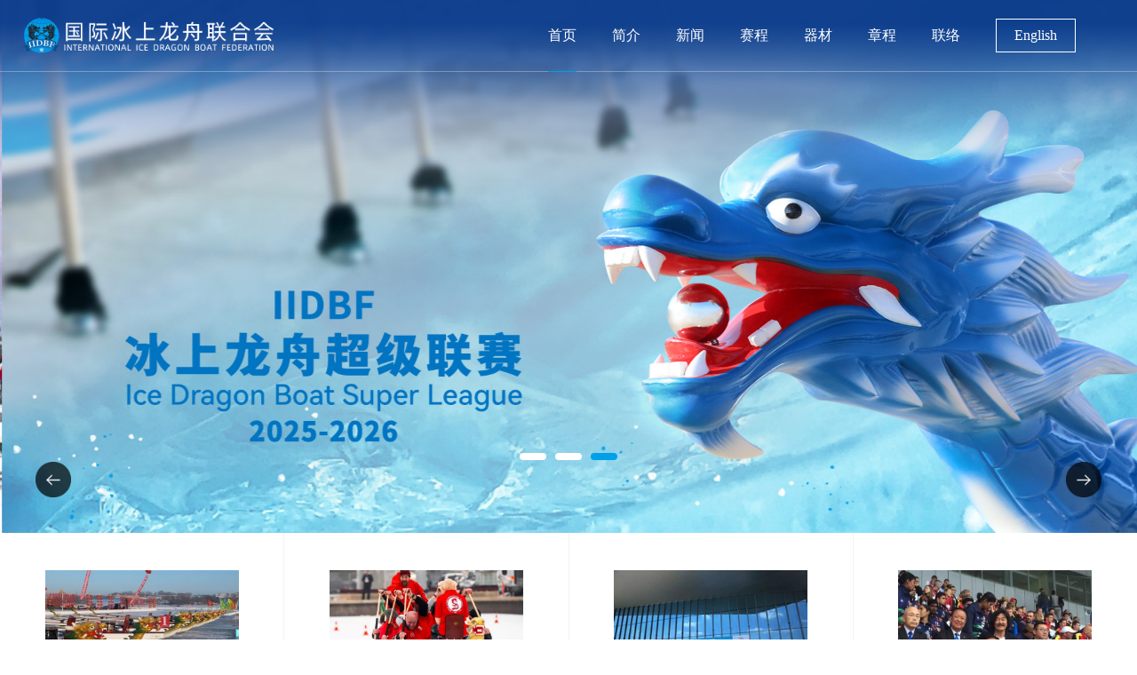

--- FILE ---
content_type: text/html; charset=utf-8
request_url: https://www.iidbf.com/
body_size: 6662
content:


<!DOCTYPE html PUBLIC "-//W3C//DTD XHTML 1.0 Transitional//EN" "http://www.w3.org/TR/xhtml1/DTD/xhtml1-transitional.dtd">
<html xmlns="http://www.w3.org/1999/xhtml">
<head>
    
    <title>国际冰上龙舟联合会</title>
    <meta name="description" content="冰上龙舟，是传统龙舟运动项目的创新和延伸，保留了传统龙舟运动的技巧性与竞技性，打破了龙舟运动季节局限性，更具速度与激情" />
    <meta name="keywords" content="一项融合竞技性、团队性、娱乐性的全新冰上运动" />
        <link rel="alternate" href="" />
        <link rel="canonical" href="" />


    <meta charset="utf-8" />
    <meta name="viewport" content="width=device-width,initial-scale=1.0,minimum-scale=0.5, maximum-scale=3.0, user-scalable=no, viewport-fit=cover" />
    <meta http-equiv="X-UA-Compatible" content="IE=edge, chrome=1" />
    <meta name="renderer" content="webkit|ie-comp|ie-stand" />
    <meta name="format-detection" content="telephone=no" />
    <title></title>
    <link rel="icon" href="/favicon.ico" type="image/x-icon" />
    <link type="text/css" rel="stylesheet" href="/Theme/cn/css/public.css" />
    <link href="/Theme/cn/css/animate.css" rel="stylesheet" />
    <link type="text/css" rel="stylesheet" href="/Theme/cn/style.css" />
    <script type="text/javascript" src="/Theme/cn/js/jquery-3.6.0.min.js"></script>
    <script type="text/javascript" src="/Theme/cn/js/jquery.SuperSlide.2.1.3.js"></script>
    



</head>
<body>
    



<div class="t_navs ctext">
    <div class="top">
        <div class="logo"><a href="/"><img class="img1" src="/upload/png/202509/logo.png" alt="" /><img class="img2" src="/upload/png/202509/logo1.png" alt="" /></a></div>
        <div class="right">
            <div class="menu">
                <ul>
                        <li class="nli on">
                            <span><a href="/" data-n="0+1" target="_self" title="">首页</a></span>
                        </li>
                        <li class="nli ">
                            <span><a href="/40/" data-n="1+1" target="_self" title="">简介</a></span>
                                <div class="sub" data-m="1+1">
                                    <ul class="ul">
                                            <li class="li"><a href="/40/#block1" target="_self">联合会简介</a></li>
                                            <li class="li"><a href="/40/#block2" target="_self">组织架构</a></li>
                                            <li class="li"><a href="/40/#block3" target="_self">赛事分布图</a></li>
                                            <li class="li"><a href="/40/#block4" target="_self">历史与文化</a></li>
                                    </ul>
                                </div>
                        </li>
                        <li class="nli ">
                            <span><a href="/42/" data-n="2+1" target="_self" title="">新闻</a></span>
                                <div class="sub" data-m="2+1">
                                    <ul class="ul">
                                            <li class="li"><a href="/42/" target="_self">资讯动态</a></li>
                                            <li class="li"><a href="/43/" target="_self">IIDBF事件</a></li>
                                    </ul>
                                </div>
                        </li>
                        <li class="nli ">
                            <span><a href="/49/" data-n="3+1" target="_self" title="">赛程</a></span>
                                <div class="sub" data-m="3+1">
                                    <ul class="ul">
                                            <li class="li"><a href="/49/" target="_self">冰上龙舟系列赛</a></li>
                                            <li class="li"><a href="/51/" target="_self">赛程结果</a></li>
                                    </ul>
                                </div>
                        </li>
                        <li class="nli ">
                            <span><a href="/45/" data-n="4+1" target="_self" title="">器材</a></span>
                        </li>
                        <li class="nli ">
                            <span><a href="/47/" data-n="5+1" target="_self" title="">章程</a></span>
                        </li>
                        <li class="nli ">
                            <span><a href="/46/" data-n="6+1" target="_self" title="">联络</a></span>
                        </li>
                </ul>
            </div>
            <a class="lang" href="/en">English</a>
            <div class="menuph">
                <div class="point">
                    <span class="navbtn"></span>
                </div>
            </div>
        </div>
    </div>
    <!-- xialaph -->
    <div class="xialaph">
        <ul class="ul1">
                <li>
                    <h4 class="">
                        <a href="/12/" target="_self" title="">首页</a>
                    </h4>
                </li>
                <li>
                    <h4 class="">
                        <a href="/40/" target="_self" title="">简介</a>
                            <i></i>
                    </h4>
                        <ul class="ul2">
                                <li><h5><a href="/40/#block1" target="_self" onclick="$('.xialaph').slideUp(),$('.menuph').removeClass('active')" title="">联合会简介</a></h5></li>
                                <li><h5><a href="/40/#block2" target="_self" onclick="$('.xialaph').slideUp(),$('.menuph').removeClass('active')" title="">组织架构</a></h5></li>
                                <li><h5><a href="/40/#block3" target="_self" onclick="$('.xialaph').slideUp(),$('.menuph').removeClass('active')" title="">赛事分布图</a></h5></li>
                                <li><h5><a href="/40/#block4" target="_self" onclick="$('.xialaph').slideUp(),$('.menuph').removeClass('active')" title="">历史与文化</a></h5></li>
                        </ul>
                </li>
                <li>
                    <h4 class="">
                        <a href="/42/" target="_self" title="">新闻</a>
                            <i></i>
                    </h4>
                        <ul class="ul2">
                                <li><h5><a href="/42/" target="_self" onclick="$('.xialaph').slideUp(),$('.menuph').removeClass('active')" title="">资讯动态</a></h5></li>
                                <li><h5><a href="/43/" target="_self" onclick="$('.xialaph').slideUp(),$('.menuph').removeClass('active')" title="">IIDBF事件</a></h5></li>
                        </ul>
                </li>
                <li>
                    <h4 class="">
                        <a href="/49/" target="_self" title="">赛程</a>
                            <i></i>
                    </h4>
                        <ul class="ul2">
                                <li><h5><a href="/49/" target="_self" onclick="$('.xialaph').slideUp(),$('.menuph').removeClass('active')" title="">冰上龙舟系列赛</a></h5></li>
                                <li><h5><a href="/51/" target="_self" onclick="$('.xialaph').slideUp(),$('.menuph').removeClass('active')" title="">赛程结果</a></h5></li>
                        </ul>
                </li>
                <li>
                    <h4 class="">
                        <a href="/45/" target="_self" title="">器材</a>
                    </h4>
                </li>
                <li>
                    <h4 class="">
                        <a href="/47/" target="_self" title="">章程</a>
                    </h4>
                </li>
                <li>
                    <h4 class="">
                        <a href="/46/" target="_self" title="">联络</a>
                    </h4>
                </li>
        </ul>
    </div>
</div>


<div class="w100 index-banner">
    <div class="swiper-wrapper">
            <div class="swiper-slide div">
                <img class="pc_show1" src='/upload/jpg/202510/banner147C195449D5A468184C122F15D0D0906.jpg' width="100%" alt="">
                <img class="ph_show1" src='/upload/jpg/202509/banner.1.jpg' width="100%" alt="">
                <div class="box ctext">
                    <div class="max-width">
                        <div class="tit"></div>
                        <div class="tit1"></div>
                    </div>
                </div>
            </div>
            <div class="swiper-slide div">
                <img class="pc_show1" src='/upload/jpg/202510/banner3E0CEA1F2A55D440F964F8B0EC0F10A99.jpg' width="100%" alt="">
                <img class="ph_show1" src='/upload/jpg/202509/banner.1.jpg' width="100%" alt="">
                <div class="box ctext">
                    <div class="max-width">
                        <div class="tit"></div>
                        <div class="tit1"></div>
                    </div>
                </div>
            </div>
            <div class="swiper-slide div">
                <img class="pc_show1" src='/upload/jpg/202510/banner243AE4C35A7D7458AA21861983A2973EF.jpg' width="100%" alt="">
                <img class="ph_show1" src='' width="100%" alt="">
                <div class="box ctext">
                    <div class="max-width">
                        <div class="tit"></div>
                        <div class="tit1"></div>
                    </div>
                </div>
            </div>
    </div>
    <div class="swiper-pagination"></div>
    <div class="swiper-prev"></div>
    <div class="swiper-next"></div>
</div>
<!-- Main -->
<div class="ctext z6 h-main5">
    <div class="max-width">
    </div>
</div>
<div class="_list1">
    <ul class="cont">
                <li class="box wow fadeInUp">
                    <a class="a" href="/42/66">
                        <div class="_img pb"><img src="/upload/jpg/202509/1.jpg" alt="" /></div>
                        <div class="tit1">国际冰上龙舟系列赛——中国哈尔滨站</div>
                        <div class="time">2015-12-27</div>
                        <div class="p1">2015年12月27日，国际冰上龙舟系列赛——中国哈尔滨站，在冰城哈尔滨市火热开赛，160名队员分编成的12支12冰上龙舟队和30支5人冰上龙舟队。</div>
                    </a>
                </li>
                <li class="box wow fadeInUp">
                    <a class="a" href="/42/59">
                        <div class="_img pb"><img src="/upload/jpg/202509/14.jpg" alt="" /></div>
                        <div class="tit1">国际冰上龙舟系列赛——匈牙利&#183;布达佩斯站</div>
                        <div class="time">2016-02-16</div>
                        <div class="p1">2016年2月16日，国际冰上龙舟系列赛——匈牙利•布达佩斯站赛事火热开赛，刹时间在世界龙舟爱好者中引发风暴，来自匈牙利、德国、意大利、俄罗斯、加拿大等近是个国家的冰龙爱好者组成十几只队伍，开启冰上争锋之战，场面一片沸腾！</div>
                    </a>
                </li>
                <li class="box wow fadeInUp">
                    <a class="a" href="/42/65">
                        <div class="_img pb"><img src="/upload/jpg/202509/main3.jpg" alt="" /></div>
                        <div class="tit1">国际冰上龙舟联合会亮相世界体育大会总会瑞士峰会</div>
                        <div class="time">2016-04-19</div>
                        <div class="p1"> 2016年4月19日，国际冰上龙舟联合会应邀参加世界体育大会总会—— 2016年瑞士峰会。</div>
                    </a>
                </li>
                <li class="box wow fadeInUp">
                    <a class="a" href="/42/57">
                        <div class="_img pb"><img src="/upload/jpg/202509/39.jpg" alt="" /></div>
                        <div class="tit1">加拿大150周年国庆庆典冰上龙舟赛比赛时间初步确定</div>
                        <div class="time">2016-06-23</div>
                        <div class="p1">2016年6月23~26日渥太华国际龙舟节期间，冰上龙舟在比赛现场的重要展区展出。</div>
                    </a>
                </li>
                <li class="box wow fadeInUp">
                    <a class="a" href="/42/67">
                        <div class="_img pb"><img src="/upload/jpg/202509/main5.jpg" alt="" /></div>
                        <div class="tit1">国际冰上龙舟系列赛匈牙利布达佩斯站-竞技魅力撒向世界</div>
                        <div class="time">2016-02-16</div>
                        <div class="p1">2016年2月16日的布达佩斯，来自世界各地的龙舟爱好者汇聚一堂，迎来了来自东方的龙舟新运动——冰上龙舟。赛场上，各国龙舟爱好者自发的乘上龙舟，在冰面上展开了精彩的角逐。伴随着精彩的竞技场面，伴随着爱好者们的笑脸，冰上龙舟也将龙舟竞技的魅力洒向世界。</div>
                    </a>
                </li>
                <li class="box wow fadeInUp">
                    <a class="a" href="/42/64">
                        <div class="_img pb"><img src="/upload/jpg/202509/44CA443A2C3B0F484F8C93ECE5E7413E1C.jpg" alt="" /></div>
                        <div class="tit1">2016年10月19日冰上龙舟亮相北京冬博会</div>
                        <div class="time">2016-10-19</div>
                        <div class="p1">2016年10月19日冰上龙舟亮相北京冬博会，国际冰上龙舟联合会唯一指定器材供应商乾龙国际携冰上龙舟展示，其展示器材为12人冰上龙舟及单人龙舟，冰上龙舟作为新兴冰雪运动项目，受到社会各界人士的关注。</div>
                    </a>
                </li>
                <li class="box wow fadeInUp">
                    <a class="a" href="/42/56">
                        <div class="_img pb"><img src="/upload/jpg/202509/main7.jpg" alt="" /></div>
                        <div class="tit1">国际冰上龙舟系列赛&#183;加拿大——渥太华站赛事介绍</div>
                        <div class="time">2017-02-17</div>
                        <div class="p1">国际冰上龙舟联合会与渥太华冰上龙舟节合作举办国际冰上龙舟系列赛·加拿大——渥太华站（渥太华国际冰上龙舟节），本次国际冰上龙舟赛也是加拿大150周年国庆冰雪节重点比赛项目。</div>
                    </a>
                </li>
                <li class="box wow fadeInUp">
                    <a class="a" href="/42/55">
                        <div class="_img pb"><img src="/upload/jpg/202509/51.jpg" alt="" /></div>
                        <div class="tit1">冰上龙舟“引爆”中国&#183;吉林国际冰雪旅游产业博览会</div>
                        <div class="time">2016-12-09</div>
                        <div class="p1">2016年12月9日，冰上龙舟参展中国·吉林国际冰雪旅游产业博览会，展会现场，冰上龙舟受到媒体及各界人士关注。</div>
                    </a>
                </li>
        
    </ul>
</div>
<div class="main4 ctext">
    <div class="bg pc_show1" style="background: url(/Theme/cn/img/main14.jpg) center no-repeat; background-size: cover;"></div>
    <div class="bg ph_show1" style="background: url(/Theme/cn/img/main14.1.jpg) center no-repeat; background-size: cover;"></div>
    <div class="max-width z6">
        <div class="box">
            <div class="left">
                <a class="more" href="/40/" class="a"></a>
                <div class="title wow fadeInUp">国际冰上龙舟联合会</div>
                <div class="info wow fadeInUp">国际冰上龙舟联合会（International Ice Dragon Boat Federation，IIDBF），简称国际冰龙联，是国际冰上龙舟赛的官方组织。<br/><br/>        为了让全球更多的人们分享冰上龙舟这一全新运动项目，于2016年1月在美国注册成立国际冰上龙舟联合会（IIDBF）。IIDBF制定了冰上龙舟的竞赛规则、裁判法则和器材标准。（这也使冰上龙舟运动从场地、器材、裁判上使用上更符合专业竞技要求和安全标准） </div>
                <div class="cont">
                    <ul class="ul">
                            <li class="li wow fadeInUp">
                                <a href="/40/" class="a">
                                    <div class="pic"><img src="/upload/png/202509/ico23.1.png" alt=""></div>
                                    <div class="tit">协会介绍</div>
                                </a>
                            </li>
                            <li class="li wow fadeInUp">
                                <a href="/47/" class="a">
                                    <div class="pic"><img src="/upload/png/202509/ico21.1.png" alt=""></div>
                                    <div class="tit">规章制度</div>
                                </a>
                            </li>
                            <li class="li wow fadeInUp">
                                <a href="/46/" class="a">
                                    <div class="pic"><img src="/upload/png/202509/ico20.1.png" alt=""></div>
                                    <div class="tit">申请入会</div>
                                </a>
                            </li>
                            <li class="li wow fadeInUp">
                                <a href="/46/" class="a">
                                    <div class="pic"><img src="/upload/png/202509/ico22.1.png" alt=""></div>
                                    <div class="tit">联系我们</div>
                                </a>
                            </li>
                    </ul>
                </div>
            </div>
            <div class="right wow fadeInUp">
                <div class="pic">
                    <img src="/upload/png/202509/logo2.png" width="100%" alt="">
                </div>
            </div>
        </div>
    </div>
</div>




<div class="footer" style=" background: url(/Theme/cn/img/back2.jpg) center bottom no-repeat; background-size: cover; ">
    <div class="ctext">
        <div class="max-width">
            <div class="hzhb">
                    <div class="poart-tit wow fadeInUp">合作伙伴</div>
                    <div class="poart-list">
                        <ul class="ul">
                                <li class="li wow fadeInUp">
                                    <a href="" class="a">
                                        <div class="_img"><img src="/upload/jpg/202509/main15.jpg" alt=""></div>
                                    </a>
                                </li>
                                <li class="li wow fadeInUp">
                                    <a href="" class="a">
                                        <div class="_img"><img src="/upload/jpg/202509/main16.jpg" alt=""></div>
                                    </a>
                                </li>
                                <li class="li wow fadeInUp">
                                    <a href="" class="a">
                                        <div class="_img"><img src="/upload/jpg/202509/main17.jpg" alt=""></div>
                                    </a>
                                </li>
                                <li class="li wow fadeInUp">
                                    <a href="" class="a">
                                        <div class="_img"><img src="/upload/jpg/202509/main18.jpg" alt=""></div>
                                    </a>
                                </li>
                                <li class="li wow fadeInUp">
                                    <a href="" class="a">
                                        <div class="_img"><img src="/upload/jpg/202509/main19.jpg" alt=""></div>
                                    </a>
                                </li>
                                <li class="li wow fadeInUp">
                                    <a href="" class="a">
                                        <div class="_img"><img src="/upload/jpg/202509/main20.jpg" alt=""></div>
                                    </a>
                                </li>
                        </ul>
                    </div>
            </div>
            <div class="box1">
                <div class="left">
                        <div class="nav">
                            <i class="i"></i>
                            <a href="/12/" target="_self" class="a1">首页</a>
                        </div>
                        <div class="nav">
                            <i class="i"></i>
                            <a href="/40/" target="_self" class="a1">简介</a>
                                <div class="u2">
                                        <a class="a2" href="/40/#block1" target="_self">联合会简介</a>
                                        <a class="a2" href="/40/#block2" target="_self">组织架构</a>
                                        <a class="a2" href="/40/#block3" target="_self">赛事分布图</a>
                                        <a class="a2" href="/40/#block4" target="_self">历史与文化</a>
                                </div>
                        </div>
                        <div class="nav">
                            <i class="i"></i>
                            <a href="/42/" target="_self" class="a1">新闻</a>
                                <div class="u2">
                                        <a class="a2" href="/42/" target="_self">资讯动态</a>
                                        <a class="a2" href="/43/" target="_self">IIDBF事件</a>
                                </div>
                        </div>
                        <div class="nav">
                            <i class="i"></i>
                            <a href="/49/" target="_self" class="a1">赛程</a>
                                <div class="u2">
                                        <a class="a2" href="/49/" target="_self">冰上龙舟系列赛</a>
                                        <a class="a2" href="/51/" target="_self">赛程结果</a>
                                </div>
                        </div>
                        <div class="nav">
                            <i class="i"></i>
                            <a href="/45/" target="_self" class="a1">器材</a>
                        </div>
                        <div class="nav">
                            <i class="i"></i>
                            <a href="/47/" target="_self" class="a1">章程</a>
                        </div>
                        <div class="nav">
                            <i class="i"></i>
                            <a href="/46/" target="_self" class="a1">联络</a>
                        </div>
                </div>
                <div class="right">
                    <div class="addr">
                        <p>版权所有 © 国际冰上龙舟联合会 <br/> <a href="https://beian.miit.gov.cn" target="_blank">辽ICP备05023984号-3 </a><br/> <a href="javascript:;">辽公网安备 21020202000500号 </a><br/></p>
                        <span class="ph_show1">设计开发：<a href="https://www.winnet.cc/">联合企邦</a></span>
                    </div>
                    <div class="er">
                        <img src="/upload/jpg/202509/er.jpg" width="100%" alt="">
                    </div>
                </div>
            </div>
        </div>
    </div>
    <div class="ctext bottom">
        <div class="max-width">
            <div class="box">
                <div class="Copyright">
                    <span class="t">友情链接：</span>
                    <div class="dl">
                            <a href="" target="_blank">中华人民共和国民政部</a>
                            <a href="" target="_blank">中华人民共和国文化和旅游部</a>
                            <a href="" target="_blank">中华人民共和国人力资源和社会保障部</a>
                            <a href="" target="_blank">国家广播电视总局</a>
                    </div>
                </div>
                <div class="sjkf">
                    设计开发：<a href="https://www.winnet.cc/">联合企邦</a>
                </div>
            </div>
        </div>
    </div>
</div>
<div class="pf-right">
    <div class="li">
        <a class="a" href="javascript:;"><img src="/Theme/cn/img/pf5.png" width="100%" alt="" /></a>
        <div class="tel"> 86-(0)411-82648486</div>
    </div>
    <div class="li">
        <a class="a" href="javascript:;"><img src="/Theme/cn/img/pf4.png" width="100%" alt="" /></a>
        <div class="er"><img src="/upload/jpg/202509/er.jpg" width="100%" alt="" /></div>
    </div>
    <div class="li">
        <a class="a" href="javascript:;"><img src="/Theme/cn/img/pf3.png" width="100%" alt="" /></a>
        <div class="tel">info@iidbf.org </div>
    </div>
    <div class="li">
        <a class="a _renter" href="javascript:;"><img src="/Theme/cn/img/pf2.png" width="100%" alt="" /></a>
    </div>
</div>

    <script type="text/javascript" src="/Theme/cn/js/slick.min.js"></script>
    <script type="text/javascript" src="/Theme/cn/js/jquery.hoverIntent.js"></script>
    <script type="text/javascript" src="/Theme/cn/js/respond.src.js"></script>
    <script type="text/javascript" src="/Theme/cn/js/wow.min.js"></script>
    <script type="text/javascript" src="/Theme/cn/js/pulic.js"></script>
    <script>
        $('input[name="url"]').val(_url);
        if ($(window).width() < 768) {
            $('input[name="shebei"]').val("移动端");
        } else {
            $('input[name="shebei"]').val("PC端");
        }
    </script>

    

    <script>
        document.querySelector('.hzhb').style.display = 'block';
    </script>
<script type="text/javascript" src="/Theme/cn/js/swiper.jquery.min.js"></script>
<script>
    var swiper = new Swiper(".index-banner", {
        slidesPerView: 1,
        spaceBetween: 0,
        autoplay: {
            delay: 2500,
            disableOnInteraction: false,
        },
        pagination: {
            el: ".swiper-pagination",
            clickable: true,
        },
        navigation: {
            nextEl: ".swiper-next",
            prevEl: ".swiper-prev",
        },
        loop: true,
    });
</script>

    
</body>
</html>

--- FILE ---
content_type: text/css
request_url: https://www.iidbf.com/Theme/cn/css/public.css
body_size: 5285
content:
@charset "UTF-8";
html {
font-size:14px;
}
body{margin: 0; font-size:calc(14px + 0.02rem); line-height:calc(24px + 0.02rem);}


article,
aside,
details,
figcaption,
figure,
footer,
header,
hgroup,
main,
menu,
nav,
section,
summary {
    display: block;
}

audio,
canvas,
progress,
video {
    display: inline-block;
    vertical-align: baseline;
}

    audio:not([controls]) {
        display: none;
        height: 0;
    }

[hidden]{
    display: none;
}

a {
    background-color: transparent;
}

    a:active,
    a:hover {
        outline: 0;
    }

abbr[title] {
    border-bottom: 1px dotted;
}

b,
strong {
    font-weight: bold;
}

dfn {
    font-style: italic;
}

h1 {
    margin: .67em 0;
    font-size: 2em;
}

mark {
    color: #000;
    background: #ff0;
}

small {
    font-size: 80%;
}

sub,
sup {
    position: relative;
    font-size: 75%;
    line-height: 0;
    vertical-align: baseline;
}

sup {
    top: -.5em;
}

sub {
    bottom: -.25em;
}

img {
    border: 0;
}

svg:not(:root) {
    overflow: hidden;
}

figure {
    margin: 1em 40px;
}

hr {
    height: 0;
    -webkit-box-sizing: content-box;
    -moz-box-sizing: content-box;
    box-sizing: content-box;
}

pre {
    overflow: auto;
}

code,
kbd,
pre,
samp {
    font-family: sourcehansans;
    font-size: 1em;
}

button,
input,
optgroup,
select,
textarea {
    margin: 0;
    font: inherit;
    color: inherit;
}

button {
    overflow: visible;
}

button,
select {
    text-transform: none;
}

button,
html input[type="button"],
input[type="reset"],
input[type="submit"] {
    -webkit-appearance: button;
    cursor: pointer;
}

    button[disabled],
    html input[disabled] {
        cursor: default;
    }

    button::-moz-focus-inner,
    input::-moz-focus-inner {
        padding: 0;
        border: 0;
    }

input {
    line-height: normal;
}

    input[type="checkbox"],
    input[type="radio"] {
        -webkit-box-sizing: border-box;
        -moz-box-sizing: border-box;
        box-sizing: border-box;
        padding: 0;
    }

    input[type="number"]::-webkit-inner-spin-button,
    input[type="number"]::-webkit-outer-spin-button {
        height: auto;
    }

    input[type="search"] {
        -webkit-box-sizing: content-box;
        -moz-box-sizing: content-box;
        box-sizing: content-box;
        -webkit-appearance: textfield;
    }

        input[type="search"]::-webkit-search-cancel-button,
        input[type="search"]::-webkit-search-decoration {
            -webkit-appearance: none;
        }

fieldset {
    padding: .35em .625em .75em;
    margin: 0 2px;
    border: 1px solid #c0c0c0;
}
legend {
    padding: 0;
    border: 0;
}
textarea {
    overflow: auto;
}
optgroup {
    font-weight: bold;
}
table {
    border-spacing: 0;
    border-collapse: collapse;
}
td,
th {
    padding: 0;
}
@media print {
    *,
    *:before,
    *:after {
        color: #000 !important;
        text-shadow: none !important;
        background: transparent !important;
        -webkit-box-shadow: none !important;
        box-shadow: none !important;
    }

    a,
    a:visited {
        text-decoration: underline;
    }

        a[href]:after {
            content: " (" attr(href) ")";
        }

    abbr[title]:after {
        content: " (" attr(title) ")";
    }

    a[href^="#"]:after,
    a[href^="javascript:"]:after {
        content: "";
    }

    pre,
    blockquote {
        border: 1px solid #999;
        page-break-inside: avoid;
    }

    thead {
        display: table-header-group;
    }

    tr,
    img {
        page-break-inside: avoid;
    }

   
    p,
    h2,
    h3 {
        orphans: 3;
        widows: 3;
    }

    h2,
    h3 {
        page-break-after: avoid;
    }

    .navbar {
        display: none;
    }

    .btn > .caret,
    .dropup > .btn > .caret {
        border-top-color: #000 !important;
    }

    .label {
        border: 1px solid #000;
    }

    .table {
        border-collapse: collapse !important;
    }

        .table td,
        .table th {
            background-color: #fff !important;
        }

    .table-bordered th,
    .table-bordered td {
        border: 1px solid #ddd !important;
    }
}
* {
  -webkit-box-sizing: border-box;
     -moz-box-sizing: border-box;
          box-sizing: border-box;
}
*:before,
*:after {
  -webkit-box-sizing: border-box;
     -moz-box-sizing: border-box;
          box-sizing: border-box;
}


table col[class*="col-"] {
    position: static;
    display: table-column;
    float: none;
}

table td[class*="col-"],
table th[class*="col-"] {
    position: static;
    display: table-cell;
    float: none;
}

.input-group[class*="col-"] {
    float: none;
    padding-right: 0;
    padding-left: 0;
}


/*banner*/
.visible-xs,
.visible-sm,
.visible-md,
.visible-lg {
  display: none !important;
}
.visible-xs-block,
.visible-xs-inline,
.visible-xs-inline-block,
.visible-sm-block,
.visible-sm-inline,
.visible-sm-inline-block,
.visible-md-block,
.visible-md-inline,
.visible-md-inline-block,
.visible-lg-block,
.visible-lg-inline,
.visible-lg-inline-block {
  display: none !important;
}
@media (max-width: 767px) {
  .visible-xs {
    display: block !important;
  }
  table.visible-xs {
    display: table !important;
  }
  tr.visible-xs {
    display: table-row !important;
  }
  th.visible-xs,
  td.visible-xs {
    display: table-cell !important;
  }
}
@media (max-width: 767px) {
  .visible-xs-block {
    display: block !important;
  }
}
@media (max-width: 767px) {
  .visible-xs-inline {
    display: inline !important;
  }
}
@media (max-width: 767px) {
  .visible-xs-inline-block {
    display: inline-block !important;
  }
}
@media (min-width: 768px) and (max-width: 991px) {
  .visible-sm {
    display: block !important;
  }
  table.visible-sm {
    display: table !important;
  }
  tr.visible-sm {
    display: table-row !important;
  }
  th.visible-sm,
  td.visible-sm {
    display: table-cell !important;
  }
}
@media (min-width: 768px) and (max-width: 991px) {
  .visible-sm-block {
    display: block !important;
  }
}
@media (min-width: 768px) and (max-width: 991px) {
  .visible-sm-inline {
    display: inline !important;
  }
}
@media (min-width: 768px) and (max-width: 991px) {
  .visible-sm-inline-block {
    display: inline-block !important;
  }
}
@media (min-width: 992px) and (max-width: 1319px) {
  .visible-md {
    display: block !important;
  }
  table.visible-md {
    display: table !important;
  }
  tr.visible-md {
    display: table-row !important;
  }
  th.visible-md,
  td.visible-md {
    display: table-cell !important;
  }
}
@media (min-width: 992px) and (max-width: 1319px) {
  .visible-md-block {
    display: block !important;
  }
}
@media (min-width: 992px) and (max-width: 1319px) {
  .visible-md-inline {
    display: inline !important;
  }
}
@media (min-width: 992px) and (max-width: 1319px) {
  .visible-md-inline-block {
    display: inline-block !important;
  }
}
@media (min-width: 1320px) {
  .visible-lg {
    display: block !important;
  }
  table.visible-lg {
    display: table !important;
  }
  tr.visible-lg {
    display: table-row !important;
  }
  th.visible-lg,
  td.visible-lg {
    display: table-cell !important;
  }
}
@media (min-width: 1320px) {
  .visible-lg-block {
    display: block !important;
  }
}
@media (min-width: 1320px) {
  .visible-lg-inline {
    display: inline !important;
  }
}
@media (min-width: 1320px) {
  .visible-lg-inline-block {
    display: inline-block !important;
  }
}
@media (max-width: 767px) {
  .hidden-xs {
    display: none !important;
  }
}
@media (min-width: 768px) and (max-width: 991px) {
  .hidden-sm {
    display: none !important;
  }
}
@media (min-width: 992px) and (max-width: 1319px) {
  .hidden-md {
    display: none !important;
  }
}
@media (min-width: 1320px) {
  .hidden-lg {
    display: none !important;
  }
}

/*通用样式*/
html{ overflow-x:hidden; overflow-y:auto;}
*{ padding:0; margin:0; outline: none;}
ul,ol,li,dl,dd,dt{ list-style-type:none; line-height:normal;}
body, button, input, select, textarea{font-family: sourcehansans;color:#666666;}
code, kbd, pre, samp {font-family: sourcehansans;}
address, caption, cite, code, dfn, em, th, var {
    font-style: normal;
    font-weight: normal;
}
a{ text-decoration:none; 
        transition: all 0.5s linear;
   -moz-transition: all 0.5s linear;
-webkit-transition: all 0.5s linear;
     -o-transition: all 0.5s linear;
}
a:hover{ cursor:pointer;}
img{border:0;max-width: 100%;}
table { border-collapse: collapse; border-spacing: 0; }
h1,h2,h3,h4,h5,h6{ margin:0; font-weight:normal;font-family: sourcehansans;}
h1{ font-size: calc(12px + 0.24rem);}
h2{ font-size: calc(12px + 0.12rem);}
h3{ font-size: calc(12px + 0.1rem);}
h4{ font-size: calc(12px + 0.06rem);}
h5{ font-size: calc(12px + 0.02rem);}
h6{ font-size: 12px;}
input,table,tr,td{ margin:0; padding:0; border:none;}
p{ margin: 0; padding: 0;}
button,table{ border:none; background:none; margin:0; padding:0;}
select{ margin:0; padding:0;font-family: sourcehansans; outline: none;}
textarea{ border: 0; background: none; resize: none; outline: 0;}
input{ outline: 0; border: 0; background: none;}
button{ outline: none; border: 0; background: none;} 
article,aside,dialog,footer,header,section,footer,nav,figure,menu{display:block}
i{font-style:normal;}
.elli{overflow: hidden;text-overflow: ellipsis;white-space: nowrap;}
.clearfix:after{content:'';display:block;height:0;overflow:hidden;clear:both;zoom:1;}
*{font-family: sourcehansans;}
a{color:#666666;}
/*字母大写*/
.D1{text-transform:uppercase;}
/*字母小写*/
.D2{text-transform:lowercase;}
/*字母首字母大写*/
.D3{text-transform:capitalize;}
.container{ padding-right:15px; padding-left:15px; margin-right: auto; margin-left: auto;}

/* Slider */
.slick-slider
{
    position: relative;

    display: block;
    box-sizing: border-box;

    -webkit-user-select: none;
       -moz-user-select: none;
        -ms-user-select: none;
            user-select: none;

    -webkit-touch-callout: none;
    -khtml-user-select: none;
    -ms-touch-action: pan-y;
        touch-action: pan-y;
    -webkit-tap-highlight-color: transparent;
}

.slick-list
{
    position: relative;

    display: block;
    overflow: hidden;

    margin: 0;
    padding: 0;
}
.slick-list:focus
{
    outline: none;
}
.slick-list.dragging
{
    cursor: pointer;
    cursor: hand;
}

.slick-slider .slick-track,
.slick-slider .slick-list
{
    -webkit-transform: translate3d(0, 0, 0);
       -moz-transform: translate3d(0, 0, 0);
        -ms-transform: translate3d(0, 0, 0);
         -o-transform: translate3d(0, 0, 0);
            transform: translate3d(0, 0, 0);
}

.slick-track
{
    position: relative;
    top: 0;
    left: 0;

    display: block;
}
.slick-track:before,
.slick-track:after
{
    display: table;

    content: '';
}
.slick-track:after
{
    clear: both;
}
.slick-loading .slick-track
{
    visibility: hidden;
}

.slick-slide
{
    display: none;
    float: left;
    min-height: 1px;
    outline: 0;

}
[dir='rtl'] .slick-slide
{
    float: right;
}
.slick-slide img
{
    /*display: block;*/
}
.slick-slide.slick-loading img
{
    display: none;
}
.slick-slide.dragging img
{
    pointer-events: none;
}
.slick-initialized .slick-slide
{
    display: block;
}
.slick-loading .slick-slide
{
    visibility: hidden;
}
.slick-vertical .slick-slide
{
    display: block;

    height: auto;
}
.slick-arrow.slick-hidden {
    display: none;
}
/* Slider */
.slick-loading .slick-list
{
    background: #fff center center no-repeat;
}

/* Icons */
@font-face
{
    font-family: 'slick';
    font-weight: normal;
    font-style: normal;
}
/* Arrows */
.slick-arrow
{
    font-size: 0;
    line-height: 0;
    position: absolute;
    top: 50%;
    display: block;
    width:0.6rem;
    height:0.6rem;
    padding: 0;
    -webkit-transform: translate(0, -50%);
    -ms-transform: translate(0, -50%);
    transform: translate(0, -50%);
    cursor: pointer;
    color: transparent;
    border: none;
    outline: none;
    /* background:#0d7485; */ border-radius: 50%;
    z-index:8;
	-webkit-transition: all 0.5s ease-out 0s; 
	-moz-transition: all 0.5s ease-out 0s; 
	-o-transition: all 0.5s ease-out 0s; 
	transition: all 0.5s ease-out 0s;  
}
.slick-arrow:after{ display: block; content: ''; position: absolute; left:50%; top:50%; transform: translate(-50%,-50%) rotate(45deg); -ms-transform: translate(-50%,-50%) rotate(45deg); width:16px; height:16px; border-top: 2px solid #0d7485; border-right: 2px solid #0d7485; margin-left: -2px;}
.slick-arrow:hover:after{ border-top: 2px solid #0d7485; border-right: 2px solid #0d7485;}
.slick-prev{
    left:0;
}
.slick-next{
    right:0;
}
.slick-prev:after{ transform: translate(-50%,-50%) rotate(225deg); -ms-transform: translate(-50%,-50%) rotate(225deg); margin-left:2px;}

@media  screen and (max-width:1024px){
.slick-arrow{ width:30px; height:30px;}
.slick-arrow:after{ width:10px; height:10px;}
}


/* Dots */
.slick-dots{width: 100%; display: flex; justify-content: center; align-items: center;}
.slick-dots li{display: flex; justify-content: center; align-items: center; border-radius:50%; cursor:pointer; width:20px; height:20px; margin:0 5px;}
.slick-dots li button{font-size: 0; border-radius:50%; width:10px; height:10px; background:#555555;}
.slick-dots li.slick-active{ background:rgba(85,85,85,0.3);}

@media  screen and (max-width:1024px){
.slick-dots{ padding:15px 0 15px 0;}
.slick-dots li{width:16px; height:16px;}

}



@media screen (max-device-width: 320px){body{-webkit-text-size-adjust:none}}
@media screen (max-device-width: 480px){body{-webkit-text-size-adjust:none}}
@media only screen (-webkit-min-device-pixel-ratio: 2){body{-webkit-text-size-adjust:none}}
@media only screen (min-device-width: 768px) and (max-device-width: 1243px){body{-webkit-text-size-adjust:none}}


body {padding-bottom: constant(safe-area-inset-bottom);padding-bottom: env(safe-area-inset-bottom);}




.pc_show{ display: block;}
.ph_show{ display: none;}
.pc_show1{ display:inline;}
.ph_show1{ display: none;}
.w100{ width:100%;}
.li2{ width:50%;}
.li3{ width:33.33%;}
.li4{ width:25%;}
.li5{ width:20%;}
.li6{ width:16.66%;}
.fl{ display: flex;}
.fx{ flex-wrap:wrap;}
.center{ text-align: center; justify-content: center;}
.end{ justify-content:space-between;}
.rd{ justify-content: flex-end;}
.z6{ position: relative; z-index: 6;}



.bg-b6{ background:#b6fe23;}
.bg-f4{ background:#f4f4f4;}
.bg-24{ background:#244393;}
.bg-ee{ background:#eeedec;}
.bg-f9{ background:#999999;}

.cc{ color: #0d7485;}
.ca{ color: #aaaaaa;}
.c0{ color: #000000;}
.c3{ color: #333333;}
.c4{ color: #444444;}
.c5{ color: #555555;}
.c54{color: #545454;}
.c6{ color: #666666;}
.c9{ color: #999999;}
.white{ color: #fff;}
.bold{  font-weight: bold;}


.fs12{ font-size:12px;}
.fs14{ font-size:14px;}
.fs16{ font-size:calc(14px + 0.02rem);}
.fs18{ font-size:calc(14px + 0.04rem);}
.fs20{ font-size:calc(14px + 0.06rem);}
.fs22{ font-size:calc(14px + 0.08rem);}
.fs24{ font-size:calc(14px + 0.10rem);}
.fs26{ font-size:calc(14px + 0.12rem);}
.fs28{ font-size:calc(14px + 0.14rem);}
.fs30{ font-size:calc(14px + 0.16rem);}
.fs34{ font-size:calc(14px + 0.20rem);}
.fs40{ font-size:calc(14px + 0.26rem);}
.fs45{ font-size:calc(14px + 0.31rem);}

.lh0{ line-height:0;}
.lh1{ line-height:1;}
.lh22{line-height:22px;}
.lh24{line-height:24px;}
.lh26{line-height:calc(22px + 0.04rem);}
.lh28{line-height:calc(22px + 0.06rem);}
.lh30{line-height:calc(22px + 0.08rem);}
.lh32{line-height:calc(22px + 0.10rem);}
.lh36{line-height:calc(22px + 0.14rem);}
.lh38{line-height:calc(22px + 0.16rem);}
.lh40{line-height:calc(22px + 0.18rem);}
.lh44{line-height:calc(22px + 0.22rem);}
.lh48{line-height:calc(22px + 0.26rem);}
.lh53{line-height:calc(22px + 0.31rem);}

@media screen and (max-width:1440px) {
.fs16{ font-size:14px;}
.fs18{ font-size:15px;}
.fs20{ font-size:calc(14px + 0.02rem);}
.fs22{ font-size:calc(14px + 0.04rem);}
.fs34{ font-size:calc(14px + 0.14rem);}
.fs40{ font-size:calc(14px + 0.20rem);}
.fs45{ font-size:calc(14px + 0.24rem);}

.lh26{line-height:23px;}
.lh28{line-height:24px;}
.lh30{line-height:calc(22px + 0.04rem);}
.lh44{line-height:calc(22px + 0.16rem);}
.lh48{line-height:calc(22px + 0.20rem);}
.lh53{line-height:calc(22px + 0.24rem);}

}
@media screen and (max-width:1024px) {
.pc_show{ display: none;}
.ph_show{ display: block;}
}
@media screen and (max-width:767px) {
.pc_show1{ display: none;}
.ph_show1{ display: inline;}
}
	


{ overflow: hidden;text-overflow: ellipsis; display: -webkit-box; -webkit-box-orient: vertical;-webkit-line-clamp:1;}
._list1 .cont .box .tit1,
._list2 .cont .box .tit1,
.news2 .list .li .tit,
._list3 .cont .box .tit1{ overflow: hidden;text-overflow: ellipsis; display: -webkit-box; -webkit-box-orient: vertical;-webkit-line-clamp:2;}
._list1 .cont .box .p1,
._list2 .cont .box .p1,
.news2 .list .li .p{ overflow: hidden;text-overflow: ellipsis; display: -webkit-box; -webkit-box-orient: vertical;-webkit-line-clamp:4;}


._img{ width:100%; display: block; line-height: 0; overflow: hidden; position: relative;}
._img img{ display: block; position: absolute; left: 0; top:0; width:100%; height: 100%; object-fit: cover;
transition: all 0.5s linear;
  -moz-transition: all 0.5s linear;
  -webkit-transition: all 0.5s linear;
  -o-transition: all 0.5s linear;
}


.t_navs .menu .nli span a::after,
._list3 .cont .a,
.list15 .ul .li .tit,
.poart-list .ul .li ._img,
.footer .nav .a2::after{transition: all 0.5s linear;
  -moz-transition: all 0.5s linear;
  -webkit-transition: all 0.5s linear;
  -o-transition: all 0.5s linear;
}

._list1 .cont .a:hover .pb img{ transform: scale(1.1); -ms-transform: scale(1.1);}

._list1 .cont .box .a:hover .tit1,
._list2 .cont .box .a:hover .tit1,
._list3 .cont .box .a:hover .tit1{ color:#1343ac;}

{ display: block; position: absolute; left:50%; top:50%; transform:translate(-50%,-50%); -ms-transform:translate(-50%,-50%);}

/*
 0d7485
calc(20px + 0.16rem); 

*/

--- FILE ---
content_type: text/css
request_url: https://www.iidbf.com/Theme/cn/style.css
body_size: 9768
content:
@charset "UTF-8";
html{
  font-size: 6.25vw;
}
@media screen and  (min-width:1620px){ /*主体宽度*/
  html{
  font-size: 100px;
}
}
@media screen and  (max-width:300px){
  html{
  font-size:100px;
}
}


.max-1920{max-width:1920px; margin-right: auto; margin-left: auto;}
.max-width{max-width:1620px; margin-right: auto; margin-left: auto;}
.ctext{padding-left:0.8rem;padding-right:0.8rem;}
@media  screen and (max-width: 1024px){
.ctext{padding-left:15px;padding-right:15px;}
}
/*PC head*/
.t_navs{ position:fixed; left:0; top:0; z-index: 20; width:100%; padding:0 26px; border-bottom:1px solid rgba(255,255,255,0.3);}
.t_navs .top{ width: 100%; flex-wrap:wrap; display: flex; justify-content: space-between; align-items: center; height:1rem;}
.t_navs .top .logo{ line-height: 0; float: left;}
.t_navs .top .logo a{ float: left;}
.t_navs .top .logo img{ width: auto; height:0.5rem;}
.t_navs .top .logo .img1{ display:block;}
.t_navs .top .logo .img2{ display:none;}
.t_navs .lang{  padding:6px 20px;margin:0 0.54rem 0 0;font-size: 0.2rem;color: #fff;line-height: 0.3rem;border: 1px solid #fff;}
.t_navs .lang:hover{opacity: 0.8;}
.t_navs .lang img{ width:24px; height:24px;}
.t_navs .right{ display: flex; align-items: center;}
.t_navs .menu{float: left;}
.t_navs .menu ul{float: left;}
.t_navs .menu .nli{ float: left; position: relative; margin-right: 0.5rem;}
.t_navs .menu .nli span a{ display: block;color: #fff; position: relative;line-height:1rem;font-size:0.2rem;}
.t_navs .menu .nli span a::after{ display: block; background: #00a0e9; content:''; position: absolute; left:50%; bottom:-1px; width:0; height:1px; transform: translate(-50%,0); -ms-transform: translate(-50%,0);}
.t_navs .menu .nli.on span a::after,
.t_navs .menu .nli:hover span a::after{ width:100%;}
.t_navs .menu .sub{ display: none; position: absolute;top:100%; left:50%; transform: translate(-50%,0); -ms-transform: translate(-50%,0); padding-top: 10px;}
.t_navs .menu .sub .ul{ display: flex; flex-direction: column; width:100%; background:#fff; border-radius: 8px; z-index:8; box-shadow:0 3px 6px rgba(0,0,0,0.1); padding:3px 0.35rem 0.27rem 0.35rem;}
.t_navs .menu .sub .li{ display: block; width:100%; border-bottom:1px solid rgba(0,0,0,0.1); padding-top: 7px;}
.t_navs .menu .sub .li a{ display: block; text-align: center; width:100%; white-space: nowrap; color: #333; line-height:calc(24px + 0.02rem); font-size:calc(14px + 0.02rem); padding:8px 0;}
.t_navs .menu .sub .li a:hover{ color: #00a0e9; }

.t_navs.act{ background:#fff; box-shadow:0 0 0.2rem rgba(0,0,0,0.2);}
.t_navs.act .lang{ color: #333; border: 1px solid #333;}
.t_navs.act .top .logo .img1{ display:none;}
.t_navs.act .top .logo .img2{ display:block;}
.t_navs.act .menu .nli span a{color: #333; }
.t_navs.act .menu .nli.on span a,
.t_navs.act .menu .nli:hover span a{color: #00a0e9; }


.t_navs.ect{ background:#fff; box-shadow:0 0 0.2rem rgba(0,0,0,0.2);}
.t_navs.ect .lang{ color: #333; }
.t_navs.ect .top .logo .img1{ display:none;}
.t_navs.ect .top .logo .img2{ display:block;}


@media screen and (max-width:1024px) {
.t_navs{ padding:0 15px;}	
.t_navs .top{ height:50px;}
.t_navs .menu{ display: none;}
.t_navs .top .logo img{ height:30px;}
.t_navs .lang{ padding:0 12px; margin:0 15px 0 0;font-size: 16px;line-height: 30px;}
.t_navs .lang img{ width:22px; height:22px;}
}


.menuph{ display:none; float: right; width:26px; height: 20px; cursor: pointer; text-align: center;}
.menuph .point { float:left; width: 100%;  height: 20px; position: relative;}
.menuph .point:hover .navbtn,
.menuph .point:hover .navbtn::after,
.menuph .point:hover .navbtn::before { width: 100%;}
.menuph .navbtn { position: absolute; top:9px; right: 0; display: inline-block; width:100%; height: 2px; background: #fff;
-webkit-transition: all .3s ease-out 0s; 
-moz-transition: all .3s ease-out 0s;  
-ms-transition: all .3s ease-out 0s;  
-o-transition: all .3s ease-out 0s;  
transition: all .3s ease-out 0s;}
.menuph .navbtn::after,
.menuph .navbtn::before { position: absolute; right: 0; display: inline-block; width: 100%; height: 2px; content: ''; background: #fff;
-webkit-transition: all .3s ease-out 0s;  
-moz-transition: all .3s ease-out 0s;  
-ms-transition: all .3s ease-out 0s;  
-o-transition: all .3s ease-out 0s;  
transition: all .3s ease-out 0s;}
.menuph .navbtn::after { top: -9px;}
.menuph .navbtn::before { top: 9px;}
.menuph.active .point .navbtn{ background: transparent !important;}
.menuph.active .point .navbtn::after{ -webkit-transform: rotate(45deg); -moz-transform: rotate(45deg); -ms-transform: rotate(45deg); -o-transform: rotate(45deg); transform: rotate(45deg); top: 0px;}
.menuph.active .point .navbtn::before { -webkit-transform: rotate(-45deg); -ms-transform: rotate(-45deg); -o-transform: rotate(-45deg); transform: rotate(-45deg); top: 0px;}


.t_navs.act .menuph .navbtn,
.t_navs.act .menuph .navbtn::after,
.t_navs.act .menuph .navbtn::before{ background: #222;}

.t_navs.ect .menuph .navbtn,
.t_navs.ect .menuph .navbtn::after,
.t_navs.ect .menuph .navbtn::before{ background: #222;}


@media  screen and (max-width:1024px){
.menuph{ display:block;}
}

.xialaph{ position: fixed; left: 0; float: left; width: 100%; top:50px; height:calc(100vh - 50px); overflow: scroll; padding:5px 15px 50px 15px; display: none; z-index:15; background:#fff; border-top:1px solid #f2f2f0; }
.xialaph::-webkit-scrollbar{ display: none;}
.xialaph .ul2,
.xialaph .ul3{ display: none;}
.xialaph h4 a{ float: left; width:100%; color: #333; font-size:16px; line-height:30px; padding:10px 0;}
.xialaph h4{ float: left; width: 100%; position: relative; margin-top:-1px;}
.xialaph h4 i,
.xialaph h5 i{display:block; width:50px; height:100%; position:absolute; right:0; top:0;}
.xialaph h4 i::after{display:block; content:''; width:9px; height:9px; position:absolute; right:6px; top:50%; border-top:1px solid #333; border-right:1px solid #333; transform:translate(0,-50%) rotate(45deg); -ms-transform:translate(0,-50%) rotate(45deg);}
.xialaph h4.active i::after{ transform:translate(0,-50%) rotate(135deg); -ms-transform:translate(0,-50%) rotate(135deg); margin-top:-4px; border-top:1px solid #00a0e9; border-right:1px solid #00a0e9; opacity:1}
.xialaph li:last-child h4::before{ content: ''; position: absolute; bottom: 0; left: 0; width: 100%; height: 1px; background-color: #f2f2f0;}
.xialaph li:first-child h4::after{ display:none;}
.xialaph li:last-child h4::before{ display:none;}
.xialaph h4.active a{ color: #00a0e9;}
.xialaph h5:hover a{ color: #00a0e9;}
.xialaph h4::after{ content: ''; position: absolute; top: 0; left: 0; width: 100%; height: 1px; background-color: #f2f2f0;}
.xialaph h5 a{ float: left; width:100%; color: #333; font-size:14px; line-height:30px;}
.xialaph h5{ float: left; width: 100%; position: relative;}
.xialaph h5::after{ display:none; content: ''; position: absolute; bottom: 0; left: 0; right: 0; height: 1px; background-color: #f2f2f0;}
.xialaph li:last-child h5::after{ display:none;}
.xialaph .ul1{ float: left; width: 100%; border-bottom:1px solid #f2f2f0;}
.xialaph .ul2{ float: left; width: 100%; padding:0 10px 20px 10px;}



.index-banner{ display:flex; width: 100%; overflow: hidden; z-index:5; position: relative; }
.index-banner .swiper-wrapper{position: relative; z-index: 1; display: flex; transition-property: transform; box-sizing: content-box;}
.index-banner .swiper-slide {flex-shrink: 0; position: relative; transition-property: transform; width:100%; line-height: 0;}
.index-banner .swiper-slide .pc_show{width: 100%;}
.index-banner .swiper-slide .ph_show{width: 100%;}
.index-banner .swiper-prev,
.index-banner .swiper-next{ display:flex; position: absolute; z-index:10; bottom:0.5rem; width:0.5rem; height:0.5rem; background: url(img/ico18.png) center no-repeat; background-size:100% 100% !important; cursor: pointer;}
.index-banner .swiper-prev:hover,
.index-banner .swiper-next:hover{ opacity:0.6;}
.index-banner .swiper-prev{ left:0.5rem; transform: rotateY(180deg); -ms-transform: rotateY(180deg);}
.index-banner .swiper-next{ right:0.5rem;}
.index-banner .swiper-notification{ display:none; }
.index-banner .swiper-pagination{ cursor: pointer; display:flex;position: absolute;left:0; bottom:1rem; justify-content: center; width:100% !important; z-index: 10;}
.index-banner .swiper-pagination-bullet{ cursor: pointer; display:flex; border-radius:8px; width:30px; height:8px; margin:2px 5px; display:block; background:#fff; }
.index-banner .swiper-pagination-bullet-active{ background: #00a0e9;}
.index-banner .box{ position: absolute;left:0; bottom:1.48rem; z-index: 10; width:100%; }
.index-banner .tit{ display:block; width:100%; color: #fff; font-weight: bold; font-size:0.5rem; line-height:0.6rem;}
.index-banner .tit1{ display:block; width:100%; color: #fff; font-size:0.26rem; line-height:0.36rem; margin-top:0.15rem;}

@media screen and (max-width:1024px) {
.index-banner .swiper-prev,
.index-banner .swiper-next{ bottom:20px; width:28px; height:28px;}
.index-banner .swiper-prev{ left:15px;}
.index-banner .swiper-next{ right:15px;}
.index-banner .swiper-pagination{ bottom:50px;}
.index-banner .swiper-pagination-bullet{width:16px;}
.index-banner .box{ bottom:80px;}
.index-banner .tit{  font-size:20px; line-height:30px;}
.index-banner .tit1{ font-size:14px;  line-height:24px; margin-top:4px;}
}




.pf-right{display:none; z-index:10; position:fixed; right:0.5rem; bottom:12vh; width:0.5rem;}
.pf-right .li{ position: relative; display: block; width:100%; margin-top:10px;}
.pf-right .li .a{ border-radius:50%; background: #fff; display:block; line-height: 0; width:100%; padding:0.05rem;}
.pf-right .li:hover .a{ box-shadow:0 0 6px rgba(0,0,0,0.2);}
.pf-right .tel{ display:none; position: absolute; right:100%; top:0; background: #fff; border-radius:0.5rem; color: #000; font-size:16px; line-height:0.5rem; padding:0 0.3rem; white-space: nowrap;}
.pf-right .er{ display: none; position: absolute; right:100%; top:0; width:120px; background: #fff; border-radius:6px; line-height:0; overflow: hidden;}
.pf-right .li:hover .tel{ display:block; margin-right: 10px;}
.pf-right .li:hover .er{ display:block; margin-right: 10px;}

@media screen and (max-width:1780px) {
.pf-right{ right:0.15rem;}	
}	
@media screen and (max-width:1024px) {
.pf-right{ bottom:80px; right:5px; width:30px;}
.pf-right .li{ margin-top: 5px;}
.pf-right .li .a{ padding:2px;}
.pf-right .tel{ border-radius:30px; line-height:30px; padding:0 15px;}
}



/* footer */
.footer{overflow: hidden; position: relative; padding-top:1rem;}
.footer::after{display:block; content:''; width:100%; height:5.2rem; position:absolute; left:0; bottom:0; z-index: 1;background: url(img/back3.png) no-repeat; background-size:cover; background-position: center top;}
.footer .ctext{ position: relative; z-index: 6;}
.footer .box1{display: flex;flex-wrap: wrap; justify-content: space-between; align-items: flex-start; padding:2.2rem 0 1.45rem 0;}
.footer .left{display: flex;flex-wrap: wrap; align-items: flex-start;}
.footer .right{display: flex;flex-wrap: wrap; align-items: flex-start;}
.footer .nav{ position:relative; z-index: 6; display: inline-flex; flex-direction: column; margin-right: 0.4rem;}
.footer .nav .u2{ display: inline-flex; flex-direction: column; margin-top:0.16rem;}
.footer .nav .a1{ display:inline-flex; text-transform: uppercase; color: #fff; font-size:calc(14px + 0.06rem); line-height:calc(22px + 0.12rem);}
.footer .nav .a2{ display:inline-flex; position: relative; color: #fff; font-size:calc(14px + 0.02rem); line-height:calc(22px + 0.08rem); margin-top:0.05rem;}
.footer .nav .a2:hover{ transform: translateX(10px); -ms-transform: translateX(10px); }
.footer .addr{ display: block; font-size: calc(14px + 0.04rem); line-height: calc(22px + 0.1rem); color: #fff;}
.footer .addr a{ color: #fff;}
.footer .er{ width: 100px; min-width: 100px; display: block; line-height: 0; margin: 7px 0 0 0.9rem;}
.footer .box{ width:100%; flex-wrap: wrap; display: flex; justify-content: space-between;}
.footer .bottom{ background: url(img/back1.png); padding: 0.27rem 0.8rem;}
.footer .Copyright{display: flex; color: #fff; font-size:calc(14px + 0.02rem); line-height:calc(22px + 0.04rem);}
.footer .Copyright .t{ white-space: nowrap;}
.footer .Copyright .dl{display: flex; flex-wrap: wrap;}
.footer .Copyright a{color: #fff; margin-right: 16px;}
.footer .Copyright a:hover{ color:rgba(255,255,255,0.6);}
.footer .sjkf{ display: block;color: #fff; font-size:calc(14px + 0.02rem); line-height:calc(22px + 0.04rem);}
.footer .sjkf a{color: #fff;}
.footer .sjkf a:hover{ color:rgba(255,255,255,0.6);}



@media screen and (max-width:1024px) {
.footer{ padding-top:35px;}
.footer .box1{ padding:0 0 30px 0;}
.footer .nav{justify-content: space-between; margin-right:0;}
.footer .nav .a1{ font-size: 15px; line-height:24px;}
.footer .nav .a2{ font-size: 14px; line-height:24px; margin-top:2px;}
.footer .nav .a2:hover{ transform: translateX(0); -ms-transform: translateX(0); }
.footer .addr{ font-size: 14px; line-height:26px;}
.footer .Copyright{ font-size: 14px; line-height:24px; width:100%;}
.footer .sjkf{ font-size: 14px; line-height:24px; width:100%; text-align: center; margin-top: 10px;}
.footer .bottom{ padding:20px 15px; }
.footer .left{ width:100%;justify-content: space-between; margin-bottom: 20px;}
.footer .right{ width:100%; align-items: center; justify-content: space-between;}
.footer .er{ margin:0 0 0 15px;}
}
@media screen and (max-width:767px) {
.footer::after{ height:234px;background-position: center bottom;}
.footer .Copyright{ font-size:13px; flex-wrap: wrap; position: relative;}	
.footer .Copyright .t{ width: 100%; background:rgba(0,0,0,0.3); padding:10px 15px; border-radius:5px;backdrop-filter: blur(15px); position: relative;}
.footer .Copyright .t::after{display:block; content:''; width:9px; height:9px; position:absolute; right:16px; top:50%; border-top:1px solid #fff; border-right:1px solid #fff; transform:translate(0,-50%) rotate(45deg); -ms-transform:translate(0,-50%) rotate(45deg);}
.footer .Copyright .dl{display:none; width:100%; padding:15px 15px; position: absolute; left:0; bottom:100%; margin-bottom: 1px; border-radius:5px;backdrop-filter: blur(15px); background: rgba(0,0,0,0.3); z-index: 6;}	
.footer .Copyright a{ display: block; margin:0; padding:2px 0;}
.footer .sjkf{ display:none;}
.footer .nav{width: 100%; margin-bottom: 10px; position: relative;} 	
.footer .nav .i{display:block;width:50px; height:44px; position:absolute; right:0; top:0; z-index: 6;}
.footer .nav .i::after{display:block; content: ''; width:9px; height:9px; position:absolute; right:16px; top:50%; border-top:1px solid #fff; border-right:1px solid #fff; transform:translate(0,-50%) rotate(45deg); -ms-transform:translate(0,-50%) rotate(45deg); z-index: 6;}
.footer .nav .u2{ display:none; width: 100%; padding:5px 15px;}
.footer .nav .a2{ margin-right:16px;}
.footer .nav .a1{ width: 100%; background:rgba(0,0,0,0.3); padding:10px 15px 10px 15px; border-radius:5px;backdrop-filter: blur(15px);}

}


.main4{ position: relative; overflow: hidden; padding-top:2.1rem;  padding-bottom:1.9rem;}	
.main4 .bg{ width:100%; height:100%; z-index: 1; display: block; position: absolute; right: 0; top:0;}
.main4 .box{ width:100%; display: flex; flex-wrap: wrap; align-items: flex-start; justify-content: space-between; flex-direction: row-reverse; }
.main4 .right{ display:block; width:31.42%;}
.main4 .left{ display:block; width:55.25%; margin:0 4.32% 0 0; position: relative;}
.main4 .more{ width:0.5rem; height:0.5rem; border:1px solid #fff; border-radius:50%; display: block; position: absolute; right: 0; top:0;background: url(img/ico19.1.png) center no-repeat; background-size:100% 100% !important;  z-index: 6;}
.main4 .more:hover{ border:1px solid #00a0e9; background: url(img/ico19.1.png) center no-repeat #00a0e9;}
.main4 .title{ display: block; width: 100%; color: #fff; font-size:0.4rem; line-height:0.5rem; padding-right: 0.7rem;}
.main4 .info{ display: block; width: 100%; color: #fff; font-size:calc(14px + 0.04rem); line-height:calc(22px + 0.1rem); margin-top:0.46rem;}
.main4 .pic{display:block; width: 100%; line-height: 0;}
.main4 .cont{display: flex; flex-wrap: wrap; width: 100%; margin-top:0.44rem; }
.main4 .ul{ width:calc(100% + 0.32rem); display:flex; flex-wrap: wrap; margin:-0.16rem;}
.main4 .ul .li{ width:25%; display:block; padding:0.16rem;}
.main4 .ul .li .a{ display: block; width: 100%; text-align: center; position: relative; height: 100%; background:rgba(0,0,0,0.3); border-radius: 0.18rem; padding:0.44rem 14px;}
.main4 .ul .li .pic{ display: block; width: 100%; line-height: 0;}
.main4 .ul .li .pic img{ width:0.52rem; height: 0.52rem;}
.main4 .ul .li .tit{width: 100%;
color: #fff;
font-size: 0.24rem;
font-weight: 400;
line-height: 0.34rem; margin-top: 0.26rem;
}
.main4 .ul .li .a:hover{ background:#00a0e9;}

@media screen and (max-width:1600px) {
.main4 .left{ width:57.5%; }	
.main4 .info{ margin-top:0.3rem;}
.main4 .cont{ margin-top:0.3rem;}
.main4 .ul .li .a{ padding:0.3rem 14px;}
.main4 .ul .li .tit{ margin-top: 0.2rem;}
}
@media screen and (max-width:1440px) {
.main4 .left{ width:60%;margin:0 2.32% 0 0; }
.main4 .info{font-size:calc(14px + 0.02rem); line-height:calc(22px + 0.08rem);}
}
@media screen and (max-width:1024px) {
.main4{ padding-top:40px;  padding-bottom:40px;}	
.main4 .box{ position: relative; justify-content: center;}
.main4 .left{ width:100%; margin:0;}
.main4 .right{ width:100px; position: absolute; right: 0; top: -12px; display: none; }
.main4 .more{ width:30px; height:30px; }
.main4 .title{ font-size:20px; line-height:30px; padding-right:42px;}
.main4 .info{ font-size:14px; line-height:26px; margin-top:20px;}
.main4 .cont{ margin-top:25px;}	
.main4 .ul{ width:calc(100% + 10px); margin:-5px;}
.main4 .ul .li{ padding:5px;}
.main4 .ul .li .a{ padding:22px 10px; border-radius: 10px;}
.main4 .ul .li .pic img{ width:32px; height:32px;}
.main4 .ul .li .tit{font-size: 16px;line-height:26px; margin-top:10px;}
}
@media screen and (max-width:767px) {
.main4 .ul .li{width:25%;}
.main4 .ul .li .a{ padding:16px 4px;}
.main4 .ul .li .pic img{ width:26px; height:26px;}
.main4 .ul .li .tit{font-size: 14px;line-height:24px; margin-top:6px;}
}
@media screen and (max-width:374px) {
.main4 .ul .li{width:50%;}
}

.poart-tit{ display: block; width: 100%; font-size: 0.3rem; line-height:1; color: #fff;}
@media screen and (max-width:1024px) {	
.poart-tit{ font-size:18px;}
}

.poart-list{display: flex; flex-wrap: wrap; width: 100%; margin-top:25px; }
.poart-list .ul{ width:calc(100% + 12px); display:flex; flex-wrap: wrap; margin:-6px;}
.poart-list .ul .li{ width:16.66%; display:block; padding:6px;}
.poart-list .ul .li .a{ display: block; width: 100%;}
.poart-list .ul .li ._img{ padding-bottom:53.84%; background:#fff; border-radius:9px;}
.poart-list .ul .li ._img img{ object-fit: contain;}
.poart-list .ul .li ._img:hover{ transform:translateY(10px); -ms-transform:translateY(10px); box-shadow:0 0 10px rgba(0,0,0,0.1);}

@media screen and (max-width:1024px) {	
.poart-list{ margin-bottom:25px; }
.poart-list .ul .li ._img:hover{ transform:translateY(0); -ms-transform:translateY(0);}
}
@media screen and (max-width:767px) {	
.poart-list .ul .li{ width:33.33%; }
}

/* contact */
.contact{ position: relative; width: 100%;}
.contact .bg{ position: absolute; left:0; top: 0; z-index: 1; height: 100%; width: 100%;}
.contact .box{  display: flex; flex-wrap: wrap; justify-content: space-between; width: 100%; padding:1.88rem 0 1rem 0;}
.contact .left { display: flex; flex-wrap: wrap; align-content: space-between; width:44%; padding-bottom:4px;}
.contact .right { display: flex; flex-wrap: wrap; align-items: flex-start; width:39.5%; margin-right: -0.4rem;}
.contact .top{ display: block; width: 100%;}
.contact .title{ display: block; width: 100%; font-size: 0.3rem; line-height:0.4rem; color: #fff;}
.contact .p{display: block; width: 100%;  font-size: calc(14px + 0.04rem); line-height: calc( 22px + 0.04rem); color: #fff; margin-top: 20px;}
.contact .form{ display: block; width: 100%; background-color: #f2f2f0; padding:0.38rem 0.4rem 0.5rem 0.4rem; border-radius:8px; margin-top:13px;}
.contact .form .tit1{ font-size: calc(14px + 0.04rem); line-height: calc( 22px + 0.06rem); color: #999; padding-bottom:0.14rem;}
.contact .form .input { width: 100%;  margin-top:10px;   background-color: #fff; line-height:0.5rem; height:0.7rem;  color: #000;  font-size: calc(14px + 0.04rem); border-radius: 8px; padding: 0.1rem 0.2rem;}
.contact .form .yanzheng{ display: flex; justify-content: space-between;}
.contact .form .yanzheng input { margin-right: 10px;}
.contact .form .yanzheng a { width: 37.5%; text-align: center; font-size: calc(14px + 0.04rem); line-height: 0.5rem; padding: 0.1rem 0 ; background-color: #fff; border-radius: 10px; margin-top: 10px; color: #000;}
.contact .form .yanzheng a img{display:block;height:0.5rem;width:100%;}
.contact .form .tijiao{ display: flex; width: 100%; margin-top: 0.4rem; }
.contact .form .tijiao a { width:150px; display: flex; align-items: center; justify-content: center; padding: 0.1rem 0 ; background-color: #e0c797; border-radius: 8px}
.contact .form .tijiao img{ height:20px;}
.contact .form .tijiao .p1{ font-size: calc(14px + 0.04rem); line-height: 0.5rem;  color: #fff; margin-right: 10px;}
.contact .form .tijiao a:hover{ background: #00a0e9;}
.contact input::placeholder{ color: #999999;  opacity:1 !important;}

@media screen and (max-width:1780px) {
.contact .right { margin-right:0;}
}	
@media screen and (max-width:1024px) {	
.contact .box{ padding:90px 0 50px 0;}	
.contact .left{ width: 48%;}
.contact .right{ width: 48%;}	
.contact .title{ font-size:18px; line-height:28px;}	
.contact .p{ font-size:14px; line-height:24px; margin-top: 20px;}
.contact .form { padding: 20px 20px 30px 20px;}
.contact .form .tit1 {font-size:14px; line-height:24px;padding-bottom:5px;}
.contact .form .input { height:40px; line-height:30px; font-size:14px; padding: 5px 14px;}
.contact .form .yanzheng a { font-size: 14px; line-height: 30px; padding: 5px 0;}
.contact .form .tijiao{ margin-top:20px; }
.contact .form .tijiao a { width:120px; padding: 5px 0 ; }
.contact .form .tijiao .p1{font-size:14px; line-height:30px; margin-right: 5px;}
.contact .form .tijiao img{ height:16px;}
.contact .form .yanzheng a img{height:30px;}
}
@media screen and (max-width:767px) {	
.contact .left{ width: 100%;}
.contact .right{ width: 100%; margin-top:20px;}
.contact .top{ display: flex; flex-wrap: wrap; justify-content: center;}
.contact .title{ text-align: center;}
.contact .p{ text-align: center;margin-top: 5px;}
.contact .form .tijiao{ justify-content: center;}
}


.inbaner{ overflow: hidden;}
.inbaner .banbox{ display: block; width: 100%; position: absolute; left: 0; top:56.16%; z-index: 6; transform: translateY(-50%); -ms-transform: translateY(-50%);}
.inbaner .box{ display: flex; flex-wrap: wrap; width: 100%; align-items: center; justify-content: space-between;}
.inbaner .right{ display: flex; flex-wrap: wrap; flex-direction: column;}
.inbaner .right .t1{ display: flex; color: #fff; font-family: Arial; font-weight: bold; line-height:1.5rem; font-size: 1.5rem;}
.inbaner .right .t2{ display: flex; color: #fff; font-family: Arial; line-height:0.3rem; font-size:0.2rem; letter-spacing:0.004rem; padding-left:0.1rem; }
.inbaner .left{ display: flex; flex-wrap: wrap; flex-direction: column;}
.inbaner .left .title{ display: flex; color: #fff; line-height:0.4rem; font-size:0.3rem;}
.inbaner .left .mbx{ margin-top:10px;}

@media screen and (max-width:1024px) {
.inbaner .box{ flex-direction: column; justify-content: center;}
.inbaner .left .title{ line-height:28px; font-size:18px;}
.inbaner .right{justify-content: center; align-items: center; margin-top: 15px;}
.inbaner .right .t1{ line-height:1; font-size:36px; }
.inbaner .right .t2{ line-height:24px; font-size:14px; letter-spacing:0; padding-left:0;}
}



.mbx{ display:block; color: #fff; line-height:calc(22px + 0.06rem); font-size:calc(14px + 0.04rem);}
.mbx a{color: #fff;}
.mbx a:hover{color:rgba(255,255,255,0.6); text-decoration: underline;}

@media screen and (max-width:1024px) {
.mbx{ display: none;}

}


.news2{ position: relative;}
.news2::after{ display: block; content: ''; position: absolute; left:50%; top: 0; z-index: 1; width:50%; height: 100%; background:#f4f4f4;}
.news2 .box{ display: flex; flex-wrap: wrap;justify-content: space-between; width: 100%; position: relative;}

.news2 .left{ display: flex; flex-wrap: wrap; align-content: flex-start; background: #fff; width:77.16%; padding:0.95rem 0.5rem 60px 0;}
.news2 .left .tit{ display: block; width: 100%; color: #000; font-size:0.34rem; line-height:0.44rem; text-align: center;}
.news2 .left .time{ display: block; width: 100%; color: #aaa; font-size:calc(14px + 0.04rem); line-height:calc(22px + 0.04rem); margin-top: 17px; text-align: center;}
.news2 .left .cont{ display: block; width: 100%; color: #333; border-top: 1px solid #dddddd; font-size:calc(14px + 0.04rem); line-height:calc(22px + 0.12rem); margin-top:28px; padding-top:42px;}
.news2 .right{display: flex; flex-wrap: wrap; align-content: flex-start; width:22.84%; padding:0.17rem 0 60px 0.9rem;}
.news2 .list{ display: flex; flex-wrap: wrap; width:100%;position: sticky; top:0.6rem;}
.news2 .list .li{ display: flex; flex-wrap: wrap; width:100%; margin-top:0.78rem;}
.news2 .list .li .la{ overflow: hidden; display: flex; flex-wrap: wrap; width:100%; position: relative; height:100%;}
.news2 .list .li ._img{ padding-bottom:64.28%; margin-top:26px;}
.news2 .list .li .next{ width:100%; color:#333333;font-size:calc(14px + 0.04rem); line-height:calc(22px + 0.06rem);}
.news2 .list .li .tit{ text-align: center; width: 100%;font-size: 0.2rem; line-height: 0.24rem; color: #000;  height:0.48rem; margin-top:19px;}
.news2 .list .li .p{  text-align: center; width: 100%; font-size: calc(14px + 0.02rem); line-height: 20px; height:80px; color: #999; margin-top:10px;}
.news2 .list .li .time{  text-align: center; width: 100%;font-size: 14px; line-height: 22px; color: #999999; margin-top:10px;}
.news2 .list .li .la:hover .tit{ color: #1343ac;}
.news2 .list .li .la:hover ._img img{ transform: scale(1.1); -ms-transform: scale(1.1);}

@media screen and (max-width:1600px) {
.news2 .right{width:22.84%; padding:0.17rem 0 60px 0.5rem;}
}
@media screen and (max-width:1024px) {
.news2{ padding:0;}	
.news2::after{ display:none;}
.news2 .left{ width: 100%; padding:35px 15px 35px 15px;}
.news2 .right{ width: 100%; padding:25px 15px 25px 15px; background:#f4f4f4;}
.news2 .left .tit{ font-size:18px; line-height:28px;}
.news2 .left .time{ margin-top:10px;}
.news2 .left .cont{ margin-top:24px; padding-top:20px;font-size:14px; line-height:24px;}
.news2 .list{ justify-content: space-between;position: static; top:0;}
.news2 .list .li{ width:48%; margin:10px 0;}
.news2 .list .li .tit{font-size: 16px; line-height:20px; height:auto;}
.news2 .list .li .p{font-size: 14px; line-height:18px; height:auto;}
.news2 .list .li ._img{ margin-top: 20px;}
}
@media screen and (max-width:767px) {
.news2 .list .li .tit{ height:auto; max-height:48px;}
}


._list3{ display:block; width: 100%; overflow: hidden; }
._list3 .cont{ display:flex; flex-wrap: wrap; width: calc( 100% + 1px); margin:-1px 0 0 -1px;}
._list3 .cont .box{  display:flex; flex-wrap: wrap; justify-content:center;  width:25%; padding:10px; border-top:1px solid #f2f2f0;border-left:1px solid #f2f2f0;}
._list3 .cont .a{ display:flex; flex-wrap: wrap; justify-content: center; width:100%; padding:0.89rem 19.56% 1.21rem 19.56%; text-align: center;}
._list3 .cont .box .tit1{  width: 100%;font-size: 0.2rem; line-height: 0.24rem; color: #000;  height:0.48rem;}
._list3 .cont .box .p1{ display: flex; align-items: center;justify-content: center; border-radius: 8px;  width: 2rem; background: #000; font-size: calc(14px + 0.04rem); line-height: 20px; height:50px; color: #fff; margin-top:72px;}

._list3 .cont .a:hover .p1{ background: #0290dc;}
._list3 .cont .a:hover{ background: #f7f7f7;}

@media screen and (max-width:1600px) {
._list3 .cont .a{ padding:0.88rem 16.56% 52px 16.56%;}
}
@media screen and (max-width:1440px) {
._list3 .cont .a{ padding:0.88rem 13.56% 52px 13.56%;}
}
@media screen and (max-width:1024px) {
._list3 .cont .box{ width:50%;padding:5px;}
._list3 .cont .a{padding:25px 15px 30px 15px;}
._list3 .cont .box .tit1{font-size: 16px; line-height:20px; height:40px;}
._list3 .cont .box .p1{ width:100px;font-size: 14px; height:36px; margin-top:36px; }
}
@media screen and (max-width:767px) {
._list3 .cont .box{  width:50%;}
._list3 .cont .box .tit1{height:60px;-webkit-line-clamp:3;}
}



._list2{ display:block; width: 100%; overflow: hidden; }
._list2 .cont{ display:flex; flex-wrap: wrap; width: calc( 100% + 1px); margin:-1px 0 0 -1px;}
._list2 .cont .box{  display:flex; flex-wrap: wrap; justify-content:center;  width:25%; padding:10px; border-top:1px solid #f2f2f0;border-left:1px solid #f2f2f0;}
._list2 .cont .a{ display:flex; flex-wrap: wrap; width:100%; padding:0.89rem 19.56% 1.21rem 19.56%; text-align: center;}
._list2 .cont .box .tit1{  width: 100%;font-size: 0.2rem; line-height: 0.24rem; color: #000;  height:0.48rem;}
._list2 .cont .box .p1{  width: 100%; font-size: calc(14px + 0.02rem); line-height: 20px; height:80px; color: #999999; margin-top:10px;}
._list2 .cont .box .time{  width: 100%;font-size: 14px; line-height: 22px; color: #999999; margin-top:10px;}

._list2 .cont .a:hover{ background: #f7f7f7;}

@media screen and (max-width:1600px) {
._list2 .cont .a{ padding:0.88rem 16.56% 52px 16.56%;}
}
@media screen and (max-width:1440px) {
._list2 .cont .a{ padding:0.88rem 13.56% 52px 13.56%;}
}
@media screen and (max-width:1024px) {
._list2 .cont .box{ width:50%;padding:5px;}
._list2 .cont .a{padding:25px 15px;}
._list2 .cont .box .tit1{font-size: 16px; line-height:20px; height:40px;}
._list2 .cont .box .p1{font-size: 14px; line-height:18px; height:72px; }
}
@media screen and (max-width:767px) {
._list2 .cont .box{  width:50%;}
._list2 .cont .box .tit1{height:60px;-webkit-line-clamp:3;}
}


._list1{ display:block; width: 100%; overflow: hidden; }
._list1 .cont{ display:flex; flex-wrap: wrap; width: calc( 100% + 1px); margin:0 -1px -1px 0;}
._list1 .cont .box{  display:flex; flex-wrap: wrap; justify-content:center;  width:25%; padding:10px; border-bottom:1px solid #f2f2f0;border-right:1px solid #f2f2f0;}
._list1 .cont .a{ display:flex; flex-wrap: wrap; width:100%; padding:0.4rem 19.56% 0.52rem 19.56%; text-align: center;}
._list1 .cont .pb{ padding-bottom: 64.28%; }
._list1 .cont .box .tit1{  width: 100%;font-size: 0.2rem; line-height: 0.24rem; color: #000;  height:0.48rem; margin-top:19px;}
._list1 .cont .box .p1{  width: 100%; font-size: calc(14px + 0.02rem); line-height: 20px; height:80px; color: #999999; margin-top:10px;}
._list1 .cont .box .time{  width: 100%;font-size: 14px; line-height: 22px; color: #999999; margin-top:10px;}

._list1 .cont .a:hover{ background: #f7f7f7;}

@media screen and (max-width:1600px) {
._list1 .cont .a{ padding:0.4rem 16.56% 0.52rem 16.56%;}
}
@media screen and (max-width:1440px) {
._list1 .cont .a{ padding:0.4rem 13.56% 0.52rem 13.56%;}
}
@media screen and (max-width:1024px) {
._list1 .cont .box{ width:50%;padding:5px;}
._list1 .cont .a{padding:20px 15px 25px 15px;}
._list1 .cont .box .tit1{font-size:16px; line-height:20px; height:40px; margin-top:17px;}
._list1 .cont .box .p1{font-size: 14px; line-height:18px; height:72px; }
}
@media screen and (max-width:767px) {
._list1 .cont .box{  width:50%;}
._list1 .cont .box .tit1{height:60px;-webkit-line-clamp:3;}
}



/* 分页 */
.wack1{border-top:1px solid #f2f2f0; padding:50px 0; }
.wack1 .pz_fy{ display:flex; flex-wrap: wrap; width:100%;justify-content:center;}
.wack1 .pz_fy a { position: relative; float:left; border-radius:8px; width:0.5rem; height:0.5rem; background:#fff; line-height:0.48rem; color:#878787; text-align: center; font-size:18px; margin:0 5px;}
.wack1 .pz_fy a:hover,
.wack1 .pz_fy a.on{ background:#00a4ee; color: #fff;}
.wack1 .pz_fy .prev,
.wack1 .pz_fy .next{ width:0.72rem;}
.wack1 .pz_fy .prev::after,
.wack1 .pz_fy .next::after{ display: block; content:''; position: absolute; left:50%; top:50%; width:0.17rem; height:0.17rem; border-top:2px solid #010101; border-right:2px solid #010101; transform: translate(-50%,-50%) rotate(45deg); -ms-transform: translate(-50%,-50%) rotate(45deg); margin-left: -0.04rem;}
.wack1 .pz_fy .prev{ transform:rotate(180deg); -ms-transform:rotate(180deg);}
.wack1 .pz_fy .prev:hover::after,
.wack1 .pz_fy .next:hover::after,
.wack1 .pz_fy .prev.on::after,
.wack1 .pz_fy .next.on::after{ border-top:2px solid #fff; border-right:2px solid #fff;}
.wack1 .fy_pc{ display:none; flex-wrap: wrap; width:100%; justify-content: center; align-items: center; text-align:center; font-size:14px; color:#878787;}
.wack1 .fy_pc .prev,
.wack1 .fy_pc .next{ display: flex; position: relative; height:32px; width:32px; border-radius:4px; background:#00a4ee;}
.wack1 .fy_pc .prev::after,
.wack1 .fy_pc .next::after{ display: block; content:''; position: absolute; left:50%; top:50%; width:8px; height:8px; border-top:1px solid #fff; border-right:1px solid #fff; transform: translate(-50%,-50%) rotate(45deg); -ms-transform: translate(-50%,-50%) rotate(45deg); margin-left: -0.04rem;}
.wack1 .fy_pc .prev{ transform:rotate(180deg); -ms-transform:rotate(180deg);}
.wack1 .fy_pc span{ padding:0 22px;}


@media  screen and (max-width:1024px){
.wack1{ padding:25px 0; }	
.wack1 .pz_fy{ display: none;}
.wack1 .fy_pc{ display: flex;}
}


.tit30{ display: block; width: 100%; color: #000; font-size:0.3rem; line-height:0.4rem; padding-left:12px; border-left:0.1rem solid #0292dd;}
.about1{display:block; width: 100%; padding-top:1rem;  padding-bottom:1rem;}
.about1 .box{ width:100%; display: flex; flex-wrap: wrap; align-items: flex-start; justify-content: space-between;}
.about1 .right{ display:block; width:31.42%;}
.about1 .left{ display:block; width:55%; padding:0 0 0.55rem 0; background-size:7rem !important;}
.about1 .title{ display: block; width: 100%; color: #000; font-size:0.4rem; line-height:0.5rem; margin-top:0.88rem;}
.about1 .info{ display: block; width: 100%; color: #000; font-size:calc(14px + 0.04rem); line-height:calc(22px + 0.1rem); margin-top:0.56rem;}
.about1 .pic{display:block; width: 100%; line-height: 0;}

@media screen and (max-width:1600px) {
.about1 .left{ width:57.5%; }	
.about1 .title{ margin-top:0.78rem;}
.about1 .info{ margin-top:0.46rem;}
}
@media screen and (max-width:1440px) {
.about1 .left{ width:60%; }
.about1 .title{ margin-top:0.58rem;}
.about1 .info{ margin-top:0.36rem;font-size:calc(14px + 0.02rem); line-height:calc(22px + 0.08rem);}
}
@media screen and (max-width:1024px) {
.tit30{ font-size:18px; line-height:24px; padding-left:12px; border-left:4px solid #0292dd;}	
.about1{ padding-top:40px;  padding-bottom:40px;}
.about1 .box{ position: relative; justify-content: center;}
.about1 .left{ width:100%;background-size:contain !important; padding:0 0 20px 0;}
.about1 .right{ width:100px; position: absolute; right: 0; top: -12px;}
.about1 .title{ font-size:20px; line-height:30px; margin-top:25px; padding-right:120px;}
.about1 .info{ font-size:14px; line-height:26px; margin-top:20px;}
}


.about2{display:block; width: 100%;}
.about2 .swiper-wrapper{position: relative; z-index: 1; display: flex; transition-property: transform; box-sizing: content-box;}
.about2 .swiper-slide {flex-shrink: 0; position: relative; transition-property: transform; width:100%; line-height: 0;}
.about2 .swiper-prev,
.about2 .swiper-next{ display:flex; width:0.5rem; height:0.5rem; background: url(img/ico18.png) center no-repeat; background-size:100% 100% !important; cursor: pointer;}
.about2 .swiper-prev:hover,
.about2 .swiper-next:hover{ opacity:0.6;}
.about2 .swiper-prev{ transform: rotateY(180deg); -ms-transform: rotateY(180deg);}
.about2 .swiper-prev{ margin-right:10px;}
.about2 .top{ display: flex; align-items: center; justify-content:space-between; padding:0.95rem 0;}
.about2 .right{ display: flex; align-items: center;}
.about2 .box{  position: relative; display: block; width:100%; overflow: hidden;}
.about2 .list{ display: block; width:100%; border-left:1px solid rgba(255,255,255,0.3);  overflow: hidden; }
.about2 .ul{width:100%;}
.about2 .ul .li{ display: flex; flex-wrap: wrap; text-align: center; justify-content: center; align-content: flex-start; width:33.33%; border-right:1px solid rgba(255,255,255,0.3); padding:1.05rem 0.52rem; }
.about2 .ul .li .tit{ display: block; width:100%; color: #fff; font-size:0.3rem; line-height:0.4rem;}
.about2 .ul .li .p{ display: block; width:100%; color: #fff; font-size:calc(14px + 0.04rem); line-height:calc(22px + 0.04rem); margin-top: 0.25rem;  }
.about2 .ul .li .line{ display: block; width:30px; height:1px; background: #fff; margin-top: 0.15rem; opacity: 0;}
/* .about2 .ul .li:hover{ background:rgba(0,0,0,0.2);} */

@media screen and (max-width:1600px) {
.about2 .ul .li{ padding:0.75rem 0.32rem; }
}
@media screen and (max-width:1440px) {
.about2 .ul .li{ padding:0.55rem 0.26rem; }
.about2 .ul .li .p{ font-size:calc(14px + 0.02rem); line-height:calc(22px + 0.02rem); margin-top: 0.2rem;  }
}
@media screen and (max-width:1024px) {
.about2 .top{ padding:30px 0;}		
.about2 .ul .li{ padding:40px 15px;}
.about2 .ul .li .tit{ font-size:18px; line-height:28px;}
.about2 .ul .li .p{ font-size:14px; line-height:22px;  margin-top:14px;}
.about2 .ul .li .line{ width:36px; margin-top: 10px; }
.about2 .swiper-prev,
.about2 .swiper-next{ width:28px; height:28px;}
}
@media screen and (max-width:767px) {
.about2 .ul .li{ width:50%; }
}




.list15{ display: block; width: 100%; padding:1rem 0; }
.list15 .ul{ width:calc(100% + 20px); display:flex; flex-wrap: wrap; margin:-10px;}
.list15 .ul .li{ width:33.33%; display:block; padding:10px;}
.list15 .ul .li .a{ display: block; width: 100%; text-align: center; position: relative; height: 100%; border:1px solid #dddddd; border-radius: 0.2rem; padding:0.43rem 14px;}
.list15 .ul .li .pic{ display: block; width: 100%; line-height: 0;}
.list15 .ul .li .pic img{ margin:0 auto; width:0.52rem; height: 0.52rem;}
.list15 .ul .li .pic .img1{ display: block;}
.list15 .ul .li .pic .img2{ display: none;}
.list15 .ul .li .tit{width: 100%;
color: #000;
font-size: 0.24rem;
font-weight: 400;
line-height: 0.34rem; margin-top: 0.26rem;}
.list15 .ul .li .a:hover .pic .img1{ display: none;}
.list15 .ul .li .a:hover .pic .img2{ display: block;}
.list15 .ul .li .a:hover .tit{ color:#fff;}
.list15 .ul .li .a:hover{ border:1px solid #00a0e9; background:#00a0e9;}

@media screen and (max-width:1024px) {
.list15{  padding:40px 0; }
.list15 .ul{ width:calc(100% + 10px); margin:-5px;}
.list15 .ul .li{ padding:5px;}
.list15 .ul .li .a{ padding:22px 10px; border-radius: 10px;}
.list15 .ul .li .pic img{ width:32px; height:32px;}
.list15 .ul .li .tit{
font-size: 16px;
line-height:26px; margin-top:10px;
}
}
@media screen and (max-width:767px) {
/* .list15 .ul .li{ width:50%;} */
}


.hzhb{display:none;}

.zw_section{
width: 100%;
margin-top: -100px;
opacity: 0;
height: 100px;
position: relative;
z-index: -99;
}
@media screen and (max-width:767px) {
.zw_section{
width: 100%;
margin-top: -50px;
opacity: 0;
height: 50px;
position: relative;
z-index: -99;
}
}


/*250826end*/



















--- FILE ---
content_type: application/javascript
request_url: https://www.iidbf.com/Theme/cn/js/pulic.js
body_size: 648
content:
// PC head start
var $i;
var $flag = false;
$(".menu .sub").hover(function () {
    $flag = true;
}, function () {
    $(".menu .sub[data-m='" + $i + "']").slideUp();
    $(".menu .nli a[data-n='" + $i + "']").parent().parent().removeClass("active");
    $flag = false;
});
$(".menu .nli span a").hoverIntent(function () {
    $i = $(this).attr("data-n");
    $(".menu .sub[data-m='" + $i + "']").slideDown();
    $(this).parent().parent().addClass("active");
}, function () {
    if (!$flag) {
        $(".menu .sub[data-m='" + $i + "']").slideUp();
        $(this).parent().parent().removeClass("active");
    }
});

// WAP head
$(".xialaph h4").click(function(){
    $(this).toggleClass("active");
    $(this).parent().siblings().find("h4").removeClass("active");
    $(this).siblings(".ul2").slideToggle();
    $(this).parent().siblings().find(".ul2").slideUp();
})
$(".menuph").click(function () {
	$(this).toggleClass("active");
	$('.t_navs').toggleClass("ect");
    $(".xialaph").slideToggle();
    $("body,html").animate({
    }, 500);
});

$(window).scroll(function(){
  if($(window).scrollTop()>0){
	  $('.t_navs').addClass('act');
	  if($(window).scrollTop()>200){
	  	  $('.pf-right').fadeIn();
	  }else{
	  	  $('.pf-right').fadeOut();
	  };
  }else{
	  $('.t_navs').removeClass('act');
	  $('.pf-right').fadeOut();
  };
});
// fh top
$("._renter").on("click", function () {
    $('body,html').animate({ scrollTop: 0 });
})
if ($(window).width() < 767) {
	//list1
   $('.footer .Copyright .t').click(function(){
	   $(this).siblings('.dl').slideToggle();
   });
   $(".footer .nav .i").click(function(){
       $(this).toggleClass("active");
       $(this).parent().siblings().find(".i").removeClass("active");
       $(this).siblings(".u2").slideToggle();
       $(this).parent().siblings().find(".u2").slideUp();
   })
}	
//wow
 var wow = new WOW({
	boxClass: 'wow',
	animateClass: 'animated',
	offset: 0,
	mobile: true,
	live: true,
});
wow.init();